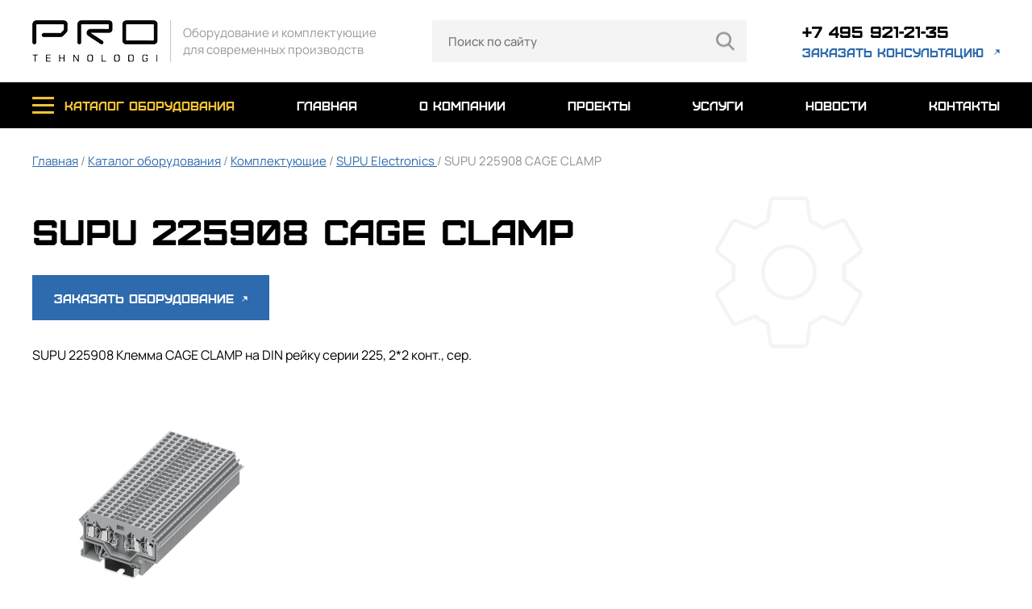

--- FILE ---
content_type: text/html
request_url: http://pro-tehnolodgi.ru/catalog/supu_225908_cage_clamp
body_size: 4390
content:

<html>
<head itemscope itemtype="http://schema.org/WPHeader">
<title itemprop="headline">SUPU 225908 CAGE CLAMP — купить в Москве | ООО ПРО-ТЕХНОЛОДЖИ</title>
<meta http-equiv="Content-Type" content="text/html; charset=windows-1251">
<link rel="canonical" href="http://pro-tehnolodgi.ru/catalog/supu_225908_cage_clamp" />
<meta name="keywords" itemprop="keywords" content="SUPU 225908 CAGE CLAMP"><meta name="description" itemprop="description" content="SUPU 225908 CAGE CLAMP купить в Москве. В компании ООО ПРО-ТЕХНОЛОДЖИ можно приобрести supu 225908 cage clamp по наличию и под заказ. Возможна оптовая поставка. Поставка сопутствующих и расходных материалов."><meta property="og:title" content="Pro tehnolodgi" />
<meta property="og:description" content="Поставка оборудования для обработки проводов, кабелей, сборки жгутов и сопутствующих материалов. Подбор и обоснование наиболее экономически эффективных аналогов комплектующих и расходных материалов." />
<meta property="og:site_name" content="ООО «ПРО-ТЕХНОЛОДЖИ» - молодая, амбициозная команда, зарекомендовавшая себя как интегратор высокоточного оборудования в области обработки проводов, кабелей и сборки жгутов."/>
<meta property="og:url" content="https://pro-tehnolodgi.ru/" />
<meta property="og:image" content="https://pro-tehnolodgi.ru/themes/default/assets//themes/default/img/logo.png" />
<meta http-equiv="Content-Type" content="text/html; charset=UTF-8" />
<meta name="viewport" content="width=device-width, initial-scale=1, user-scalable=no">
<link rel="shortcut icon" href="/favicon.ico" type="image/x-icon">
<link rel="apple-touch-icon" href="/themes/proteh/favicon/favicon.ico">
<link rel="apple-touch-icon" sizes="72x72" href="/themes/proteh/favicon/72.png">
<link rel="apple-touch-icon" sizes="114x114" href="/themes/proteh/favicon/114.png">
<link rel="apple-touch-icon" sizes="120x120" href="/themes/proteh/favicon/120.png">
<link rel="apple-touch-icon" sizes="152x152" href="/themes/proteh/favicon/152.png">
<link rel="stylesheet" href="/themes/proteh/css/style.css">
<link rel="stylesheet" href="/themes/proteh/css/slick.css">
<link rel="stylesheet" href="/themes/proteh/css/font-awesome.min.css">
<link rel="stylesheet" href="/themes/proteh/css/jquery.fancybox.min.css">
<link rel="stylesheet" href="https://cdn.jsdelivr.net/npm/intl-tel-input@21.1.1/build/css/intlTelInput.css">
<meta name="yandex-verification" content="0f888f269e8648b7" />
<!-- Global site tag (gtag.js) - Google Analytics -->
<script async src="https://www.googletagmanager.com/gtag/js?id=G-HVXR14BJRF"></script>
<script>
window.dataLayer = window.dataLayer || [];
function gtag(){dataLayer.push(arguments);}
gtag('js', new Date());
gtag('config', 'G-HVXR14BJRF');
</script>
<link rel="preconnect" href="https://api.searchbooster.net" crossorigin />
<link rel="preconnect" href="https://cdn2.searchbooster.net" crossorigin />
<link rel="preconnect" href="https://api4.searchbooster.io" crossorigin />
<link rel="preconnect" href="https://cdn.searchbooster.io" crossorigin />
</head>
<body>
<nav class="mobile-menu">
	<div class="wrap">
		<div class="flex">
			<div class="logo">
				<a href="/">
					<img src="/themes/proteh/img/logo2.png">
				</a>
			</div>
			<a href="tel:+74959212135" class="phone"></a>
			<a class="close"></a>
		</div>
		<ul>
			<li>
				<a class="catalog-link">каталог оборудования <i class="fa fa-angle-down"></i></a>
				<ul>
	<li><a href="/catalog/rubric/119"> Weller Tools GmbH</a></li>
	<li><a href="/catalog/rubric/oborudovanie-dlya-proizvodstva-zhgutov">Оборудование для производства жгутов</a></li>
	<li><a href="/catalog/rubric/tehnologicheskoe-oborudovanie-dlya-poverhnostnogo-montazha-smt">Технологическое оборудование для поверхностного монтажа SMT</a></li>
	<li><a href="/catalog/rubric/oborudovanie-ultrazvukovoy-svarki">Оборудование ультразвуковой сварки</a></li>
	<li><a href="/catalog/rubric/ispytatelnoe-oborudovanie">Испытательное оборудование </a></li>
	<li><a href="/catalog/rubric/oborudovanie-dlya-namotki-staterov">Производство электродвигателей</a></li>
	<li><a href="/catalog/rubric/additivnye-tehnologii">Аддитивные технологии</a></li>
	<li><a href="/catalog/rubric/dopolnitelnoe-oborudovanie">Дополнительное оборудование</a></li>
	<li><a href="/catalog/rubric/komplektuyushchie">Комплектующие</a></li>
</ul>				
			</li>
			<li><a href="/">главная</a></li>
			<li><a href="/about">о компании</a></li>
			<li><a href="/projects">проекты</a></li>
			<li><a href="/services">услуги</a></li>
			<li><a href="/news">новости</a></li>
			<li><a href="/contacts">контакты</a></li>
		</ul>
	</div>
</nav>
<header class="header">
	<div class="wrap flex">
		<div class="logo">
			<a href="/">
				<img src="/themes/proteh/img/logo.png">
				<span>Оборудование и комплектующие <br/>для современных производств</span>
			</a>
		</div>
		<div class="search_block"><form name="csearchform" method="GET" action="/searchresult" id="search_form">
	<input type="text" placeholder="Поиск по сайту" id="search_inp" onclick="this.select()" name="srch">
	<button></button>
</form></div>		
		<div class="links">
			<a href="tel:+74959212135">+7 495 921-21-35</a>
			<a href="#" onClick="$('#popup1').fadeIn();">заказать консультацию</a>
		</div>
		<a class="menu-button"></a>
	</div>
</header>
<nav class="top-menu" id="menu">
	<div class="wrap">
		<ul class="flex">
			<li>
				<a href="/catalog" class="catalog-link">каталог оборудования</a>
				<div class="sub">
					<div class="wrap">
						<ul>
	<li><a href="/catalog/rubric/119"> Weller Tools GmbH</a></li>
	<li><a href="/catalog/rubric/oborudovanie-dlya-proizvodstva-zhgutov">Оборудование для производства жгутов</a></li>
	<li><a href="/catalog/rubric/tehnologicheskoe-oborudovanie-dlya-poverhnostnogo-montazha-smt">Технологическое оборудование для поверхностного монтажа SMT</a></li>
	<li><a href="/catalog/rubric/oborudovanie-ultrazvukovoy-svarki">Оборудование ультразвуковой сварки</a></li>
	<li><a href="/catalog/rubric/ispytatelnoe-oborudovanie">Испытательное оборудование </a></li>
	<li><a href="/catalog/rubric/oborudovanie-dlya-namotki-staterov">Производство электродвигателей</a></li>
	<li><a href="/catalog/rubric/additivnye-tehnologii">Аддитивные технологии</a></li>
	<li><a href="/catalog/rubric/dopolnitelnoe-oborudovanie">Дополнительное оборудование</a></li>
	<li><a href="/catalog/rubric/komplektuyushchie">Комплектующие</a></li>
</ul>						
					</div>
				</div>
			</li>
			<li><a href="/">главная</a></li>
			<li><a href="/about">о компании</a></li>
			<li><a href="/projects">проекты</a></li>
			<li><a href="/services">услуги</a></li>
			<li><a href="/news">новости</a></li>
			<li><a href="/contacts">контакты</a></li>
		</ul>
	</div>
</nav>
<!--<div class="catalog_list">
		<div class="container">
			<div class="breadcrumbs">
				<a href='/'>
					Главная
				</a>
                                                                   <img src="/themes/default/assets/img/breadcrumbs_arrow.png"> <span>Каталог оборудования </span>
                                                                   <img src="/themes/default/assets/img/breadcrumbs_arrow.png"> <span>Комплектующие </span>
                                                                   <img src="/themes/default/assets/img/breadcrumbs_arrow.png"> <span>SUPU Electronics  </span>
                                                                   <img src="/themes/default/assets/img/breadcrumbs_arrow.png"> <span>SUPU 225908 CAGE CLAMP </span>
                                                                 <span>SUPU 225908 CAGE CLAMP </span>
		</div>--><!-- --><!-- --><div class="text-page"  itemscope itemtype="http://schema.org/Product">
	<div class="wrap">
		<div class="navi">
			<a href="/">Главная</a> / <a href="/catalog">Каталог оборудования</a>
 / <a href="/catalog/rubric/103">Комплектующие</a> / <a href="/catalog/rubric/supu-electronics">SUPU Electronics </a> / SUPU 225908 CAGE CLAMP		</div>
		<h1 itemprop="name">SUPU 225908 CAGE CLAMP</h1>
		<button  onClick="$('#popup3').fadeIn();" class="order_button">Заказать оборудование <span></span></button>
		<div class="text" itemprop="offers" itemscope itemtype="http://schema.org/Offer">
			<p>SUPU 225908 Клемма CAGE CLAMP на DIN рейку серии 225, 2*2 конт., сер. </p>
			<meta itemprop="priceCurrency" content="RUB">
			<link itemprop="availability" href="http://schema.org/InStock">
		</div>
		<div class="images flex catalog">
			<div class="image"><a href='/images/catalog/1596/35353573.jpg' data-fancybox="gallery"><img src="/images/catalog/1596/35353573.jpg" alt='SUPU 225908 CAGE CLAMP' itemprop="image"></a></div>
					</div>
		<blockquote>
			<p>Чтобы заказать данную модель, можно позвонить нам:<br>Бесплатный номер:  <span>+7 495 921-21-35</span></p>
			Наличие на складе и сроки доставки предоставляем по запросу
		</blockquote>		
	</div>
</div>

<div class="popup" id="popup3">
	<div class="content">
		<a class="close"></a>
		<h2>Заказ оборудования</h2>
		<div class="top-text">
			Оперативно ответим на вашу заявку.
		</div>
		<form>
			<input type="text" placeholder="Оборудование" id="name3" value="SUPU 225908 CAGE CLAMP" readonly>
			<input type="text" id="phone3" onkeypress="return (event.charCode == 8 || event.charCode == 0 || event.charCode == 13) ? null : event.charCode >= 48 && event.charCode <= 57" placeholder="Телефон">
			<input type="text" placeholder="Email"  id="email3">
			<button class="button" id="catalog_send">Отправить<span></span></button>
			<div class="agree">
				<input type="checkbox" class="checkbox" id="agree" checked><label for="agree">Я согласен с <a href="/politika-konfidencialnosti">политикой конфиденциальности</a></label>
			</div>
		</form>
	</div>
</div><div class="page-form">
	<div class="wrap">
		<h2>Поможем подобрать оборудование</h2>
		<div class="top-text">
			Оперативно окажем вам помощь в выборе оборудования
		</div>
		<form enctype="multipart/form-data" method="POST">
			<div class="flex">
				<div class="fields">
					<input type="text" placeholder="Название организации" id="name">
					<input type="text" id="phone" onkeypress="return (event.charCode == 8 || event.charCode == 0 || event.charCode == 13) ? null : event.charCode >= 48 && event.charCode <= 57" placeholder="Телефон">
					<input type="text" placeholder="Email"  id="email">
				</div>
				<div class="field">
					<textarea placeholder="Ваш запрос"  id="text"></textarea>
					<div class="file">
						<a class="atach">Прикрепить файл (форматы .PDF .DOCX .XLSX Размер до 10 МБ)</a>
						<input type="file" id="file">
					</div>
				</div>
			</div>
			<button class="button" id="order_send">ПОДОБРАТЬ ОБОРУДОВАНИЕ <span></span></button>
			<div class="agree">
				<input type="checkbox" class="checkbox" id="agree" checked><label for="agree">Я согласен с <a href="/politika-konfidencialnosti">политикой конфиденциальности</a></label>
			</div>
		</form>
	</div>
</div>
<footer class="footer">
	<div class="wrap flex">
		<ul>
			<li><a href="/catalog">каталог оборудования</a></li>
			<li><a href="/about">о компании</a></li>
			<li><a href="/projects">проекты</a></li>
			<li><a href="/services">услуги</a></li>
			<li><a href="/news">новости</a></li>
			<li><a href="/contacts">контакты</a></li>
		</ul>
		<ul>
			<ul>
	<li><a href="/catalog/rubric/119"> Weller Tools GmbH</a></li>
	<li><a href="/catalog/rubric/oborudovanie-dlya-proizvodstva-zhgutov">Оборудование для производства жгутов</a></li>
	<li><a href="/catalog/rubric/tehnologicheskoe-oborudovanie-dlya-poverhnostnogo-montazha-smt">Технологическое оборудование для поверхностного монтажа SMT</a></li>
	<li><a href="/catalog/rubric/oborudovanie-ultrazvukovoy-svarki">Оборудование ультразвуковой сварки</a></li>
	<li><a href="/catalog/rubric/ispytatelnoe-oborudovanie">Испытательное оборудование </a></li>
	<li><a href="/catalog/rubric/oborudovanie-dlya-namotki-staterov">Производство электродвигателей</a></li>
	<li><a href="/catalog/rubric/additivnye-tehnologii">Аддитивные технологии</a></li>
	<li><a href="/catalog/rubric/dopolnitelnoe-oborudovanie">Дополнительное оборудование</a></li>
	<li><a href="/catalog/rubric/komplektuyushchie">Комплектующие</a></li>
</ul>
		</ul>
		<div class="contacts">
			<a href="tel:+74959212135" class="phone">+7 495 921-21-35</a>
			<a href="#" class="consult"  onClick="$('#popup1').fadeIn();">заказать консультацию</a>
			<a href="mailto:info@pro-tehnolodgi.ru" class="mail">info@pro-tehnolodgi.ru</a>
			<a href="/politika-konfidencialnosti" class="rules">Политика конфиденциальности</a>
			<div class="copy">
				2024 Все права защищены
			</div>
		</div>
	</div>
</footer>
<div class="popup" id="popup1">
	<div class="content">
		<a class="close"></a>
		<h2>заказать консультацию</h2>
		<div class="top-text">
			Оперативно поможем в выборе оборудования и комплектующих.
		</div>
		<form>
			<input type="text" placeholder="Название организации" id="name2">
			<input type="text" id="phone2" onkeypress="return (event.charCode == 8 || event.charCode == 0 || event.charCode == 13) ? null : event.charCode >= 48 && event.charCode <= 57" placeholder="Телефон">
			<input type="text" placeholder="Email"  id="email2">
			<button class="button" id="consult_send">Отправить<span></span></button>
			<div class="agree">
				<input type="checkbox" class="checkbox" id="agree" checked><label for="agree">Я согласен с <a href="/politika-konfidencialnosti">политикой конфиденциальности</a></label>
			</div>
		</form>
	</div>
</div>

<div class="popup" id="popup2">
	<div class="content">
		<a class="close"></a>
		<h2>заявка принята</h2>
		<div class="top-text mb">
			Свяжемся с Вами в ближайшее время
		</div>
	</div>
</div>

<div id="load"></div>
<script src="/themes/proteh/js/jquery-3.4.1.min.js"  type="text/javascript"></script>
<script src="/themes/proteh/js/slick.min.js"  type="text/javascript"></script>
<script src="/themes/proteh/js/common.js"  type="text/javascript"></script>
<script src="https://cdn.jsdelivr.net/npm/intl-tel-input@21.1.1/build/js/intlTelInput.min.js"></script>
<script src="/themes/proteh/js/jquery.sticky.js"  type="text/javascript"></script>
<script src="/themes/proteh/js/jquery.fancybox.min.js"></script>
<script>
if ($("#phone").length > 0) {
  const input = document.querySelector("#phone");
  window.intlTelInput(input, {
	utilsScript: "https://cdn.jsdelivr.net/npm/intl-tel-input@21.1.1/build/js/utils.js",
  });
}
if ($("#phone2").length > 0) {
  const input2 = document.querySelector("#phone2");
  window.intlTelInput(input2, {
	utilsScript: "https://cdn.jsdelivr.net/npm/intl-tel-input@21.1.1/build/js/utils.js",
  });
}
if ($("#phone3").length > 0) {
  const input3 = document.querySelector("#phone3");
  window.intlTelInput(input3, {
	utilsScript: "https://cdn.jsdelivr.net/npm/intl-tel-input@21.1.1/build/js/utils.js",
  });
}
</script>
<script data-skip-moving="true">
var sbScript=document.createElement('script');sbScript.src='https://cdn2.searchbooster.net/scripts/widget/cf61f2e0-7a69-4d50-aee3-c5d6ec810a67/main.js';sbScript.setAttribute("data-sb-init-script", 1);sbScript.async=true;document.body.appendChild(sbScript);
</script>
<!-- Yandex.Metrika counter --> <script type="text/javascript" > (function(m,e,t,r,i,k,a){m[i]=m[i]||function(){(m[i].a=m[i].a||[]).push(arguments)}; m[i].l=1*new Date(); for (var j = 0; j < document.scripts.length; j++) {if (document.scripts[j].src === r) { return; }} k=e.createElement(t),a=e.getElementsByTagName(t)[0],k.async=1,k.src=r,a.parentNode.insertBefore(k,a)}) (window, document, "script", "https://mc.yandex.ru/metrika/tag.js", "ym"); ym(83177005, "init", { clickmap:true, trackLinks:true, accurateTrackBounce:true, webvisor:true }); </script> <noscript><div><img src="https://mc.yandex.ru/watch/83177005" style="position:absolute; left:-9999px;" alt="" /></div></noscript> <!-- /Yandex.Metrika counter --></body>
</html>

--- FILE ---
content_type: text/css
request_url: http://pro-tehnolodgi.ru/themes/proteh/css/style.css
body_size: 46523
content:
@font-face {
  font-family: 'Manrope';
  font-style: normal;
  font-weight: 200;
  font-display: swap;
  src: url(https://fonts.gstatic.com/s/manrope/v15/xn7_YHE41ni1AdIRqAuZuw1Bx9mbZk59FO_F.ttf) format('truetype');
}
@font-face {
  font-family: 'Manrope';
  font-style: normal;
  font-weight: 300;
  font-display: swap;
  src: url(https://fonts.gstatic.com/s/manrope/v15/xn7_YHE41ni1AdIRqAuZuw1Bx9mbZk6jFO_F.ttf) format('truetype');
}
@font-face {
  font-family: 'Manrope';
  font-style: normal;
  font-weight: 400;
  font-display: swap;
  src: url(https://fonts.gstatic.com/s/manrope/v15/xn7_YHE41ni1AdIRqAuZuw1Bx9mbZk79FO_F.ttf) format('truetype');
}
@font-face {
  font-family: 'Manrope';
  font-style: normal;
  font-weight: 500;
  font-display: swap;
  src: url(https://fonts.gstatic.com/s/manrope/v15/xn7_YHE41ni1AdIRqAuZuw1Bx9mbZk7PFO_F.ttf) format('truetype');
}
@font-face {
  font-family: 'Manrope';
  font-style: normal;
  font-weight: 600;
  font-display: swap;
  src: url(https://fonts.gstatic.com/s/manrope/v15/xn7_YHE41ni1AdIRqAuZuw1Bx9mbZk4jE-_F.ttf) format('truetype');
}
@font-face {
  font-family: 'Manrope';
  font-style: normal;
  font-weight: 700;
  font-display: swap;
  src: url(https://fonts.gstatic.com/s/manrope/v15/xn7_YHE41ni1AdIRqAuZuw1Bx9mbZk4aE-_F.ttf) format('truetype');
}
@font-face {
  font-family: 'Manrope';
  font-style: normal;
  font-weight: 800;
  font-display: swap;
  src: url(https://fonts.gstatic.com/s/manrope/v15/xn7_YHE41ni1AdIRqAuZuw1Bx9mbZk59E-_F.ttf) format('truetype');
}
@font-face {
  font-family: "Furore";
  src: url('/themes/proteh/fonts/Furore.otf');
}
.up {
  text-transform: uppercase;
}
.none {
  text-decoration: none;
}
.th {
  font-weight: 100;
}
.el {
  font-weight: 200;
}
.l {
  font-weight: 300;
}
.reg {
  font-weight: 400;
}
.med {
  font-weight: 500;
}
.sb {
  font-weight: 600;
}
.bold {
  font-weight: 700;
}
.eb {
  font-weight: 800;
}
.black {
  font-weight: 900;
}
.un {
  text-decoration: underline;
}
.in {
  display: inline-block;
}
.vam {
  vertical-align: middle;
}
.rel {
  position: relative;
}
.bl {
  display: block;
}
.abs {
  position: absolute;
}
.tr {
  position: absolute;
  left: 50%;
  top: 50%;
  transform: translate(-50%, -50%);
}
.try {
  position: absolute;
  top: 50%;
  transform: translateY(-50%);
}
.trx {
  position: absolute;
  left: 50%;
  transform: translateX(-50%);
}
.tc {
  display: table-cell;
  vertical-align: middle;
}
.dn {
  display: none;
}
.tac {
  text-align: center;
}
.tal {
  text-align: left;
}
.tar {
  text-align: right;
}
.taj {
  text-align: justify;
}
.it {
  font-style: italic;
}
.sn {
  font-style: normal;
}
.b0 {
  border: 0;
}
.bn {
  background: none;
}
.w100 {
  width: 100%;
}
.h100 {
  height: 100%;
}
.wa {
  width: auto;
}
.p0 {
  padding: 0;
}
.m0 {
  margin: 0;
}
.poi {
  cursor: pointer;
}
.auto {
  top: auto;
  bottom: auto;
  left: auto;
  right: auto;
}
.noup {
  text-transform: none;
}
.fix {
  position: fixed;
}
.tn {
  transform: none;
}
.bf {
  background: #fff;
}
.cf {
  color: #fff;
}
.c0 {
  color: #000;
}
.ap {
  appearance: none;
}
.nw {
  white-space: nowrap;
}
.ma {
  margin: 0 auto;
}
.oh {
  overflow: hidden;
}
.pen {
  pointer-events: none;
}
body,
html {
  width: 100%;
  height: 100%;
  -webkit-box-sizing: border-box;
  -moz-box-sizing: border-box;
  box-sizing: border-box;
}
body {
  background: #fff;
  overflow-x: hidden;
}
body,
th,
td {
  font-family: "Manrope", sans-serif;
  font-size: 14px;
  color: #000;
}
body,
form,
object,
h1,
h2,
h3,
h4,
h5,
h6,
p {
  margin: 0;
  padding: 0;
}
img,
table {
  border: none;
}
table {
  border-collapse: collapse;
}
table td {
  padding: 0;
}
a {
  color: #000;
  cursor: pointer;
  -webkit-transition: all 200ms ease;
  -moz-transition: all 200ms ease;
  -ms-transition: all 200ms ease;
  -o-transition: all 200ms ease;
  transition: all 200ms ease;
}
a:hover {
  text-decoration: none;
}
input,
textarea,
button,
select {
  margin: 0;
  outline: none;
  -webkit-box-sizing: border-box;
  -moz-box-sizing: border-box;
  box-sizing: border-box;
  font-size: 14px;
  border: 0;
  font-family: "Manrope", sans-serif;
}
input:focus::-webkit-input-placeholder,
textarea:focus::-webkit-input-placeholder,
button:focus::-webkit-input-placeholder,
select:focus::-webkit-input-placeholder {
  color: transparent;
}
input:focus::-moz-placeholder,
textarea:focus::-moz-placeholder,
button:focus::-moz-placeholder,
select:focus::-moz-placeholder {
  color: transparent;
}
input:focus:-moz-placeholder,
textarea:focus:-moz-placeholder,
button:focus:-moz-placeholder,
select:focus:-moz-placeholder {
  color: transparent;
}
input:focus:-ms-input-placeholder,
textarea:focus:-ms-input-placeholder,
button:focus:-ms-input-placeholder,
select:focus:-ms-input-placeholder {
  color: transparent;
}
button,
input[type='submit'] {
  -webkit-transition: all 200ms ease;
  -moz-transition: all 200ms ease;
  -ms-transition: all 200ms ease;
  -o-transition: all 200ms ease;
  transition: all 200ms ease;
  cursor: pointer;
  border: 0;
}
ol,
ul {
  padding: 0;
  margin: 0;
  list-style: none;
}
img {
  max-width: 100%;
}
.an {
  -webkit-transition: all 200ms ease;
  -moz-transition: all 200ms ease;
  -ms-transition: all 200ms ease;
  -o-transition: all 200ms ease;
  transition: all 200ms ease;
}
.box {
  -webkit-box-sizing: border-box;
  -moz-box-sizing: border-box;
  box-sizing: border-box;
}
section,
header,
footer,
nav,
main {
  display: block;
}
.wrap {
  margin: 0 auto;
  width: 1200px;
}
* {
  outline: none!important;
}
.flex {
  display: -webkit-box;
  display: -webkit-flex;
  display: -ms-flexbox;
  display: flex;
  -webkit-flex-wrap: wrap;
  -ms-flex-wrap: wrap;
  flex-wrap: wrap;
  -webkit-box-pack: justify;
  -webkit-justify-content: space-between;
  -ms-flex-pack: justify;
  justify-content: space-between;
}
.flex2 {
  display: -webkit-box;
  display: -webkit-flex;
  display: -ms-flexbox;
  display: flex;
  -webkit-flex-wrap: wrap;
  -ms-flex-wrap: wrap;
  flex-wrap: wrap;
  -webkit-box-pack: justify;
  -ms-flex-pack: justify;
}
.flex.catalog {
  justify-content: start;
}
.flex.itemlist {
  position: relative;
  margin-bottom: 30px;
}
#header {
  position: fixed;
  width: 100%;
  top: 0;
  left: 0;
  z-index: 10;
}
.header {
  padding: 25px 0;
  background: #fff;
}
.header .wrap {
  position: relative;
}
.header .menu-button {
  position: absolute;
  top: 50%;
  transform: translateY(-50%);
  right: 0;
  width: 26px;
  height: 100%;
  background: url('/themes/proteh/img/menu-button.png') no-repeat center;
  display: none;
}
.header .logo a {
  text-decoration: none;
}
.header .logo a img {
  display: inline-block;
  vertical-align: middle;
}
.header .logo a span {
  display: inline-block;
  vertical-align: middle;
  font-size: 15px;
  color: #999999;
  margin-left: 12px;
  border-left: 1px solid #c3c3c3;
  padding: 5px 0 5px 15px;
}
.header form {
  width: 390px;
  height: 52px;
  position: relative;
}
.header form input[type='text'] {
  width: 100%;
  height: 100%;
  background: #f4f4f5;
  padding: 0 20px;
  font-weight: 500;
  -webkit-transition: all 200ms ease;
  -moz-transition: all 200ms ease;
  -ms-transition: all 200ms ease;
  -o-transition: all 200ms ease;
  transition: all 200ms ease;
  font-size: 15px;
}
.header form input[type='text']:focus,
.header form input[type='text']:hover {
  background: rgba(1, 1, 1, 0.08);
}
.header form button {
  position: absolute;
  top: 50%;
  transform: translateY(-50%);
  right: 15px;
  background: url('/themes/proteh/img/search.png');
  width: 23px;
  height: 23px;
}
.header .links {
  padding-top: 2px;
}
.header .links a {
  display: block;
  text-decoration: none;
  font-family: "Furore";
}
.header .links a:nth-child(1) {
  font-size: 20px;
  margin-bottom: 5px;
}
.header .links a:nth-child(1):hover {
  color: #2d6aae;
}
.header .links a:nth-child(2) {
  font-size: 15px;
  color: #2d6aae;
  padding-right: 20px;
  background: url('/themes/proteh/img/arrow.png') no-repeat right;
}
.header .links a:nth-child(2):hover {
  text-decoration: underline;
}
.top-menu {
  background: #000000;
  position: relative;
  z-index: 8!important;
}
.top-menu ul li:hover .sub {
  display: block;
}
.top-menu ul li a {
  display: block;
  text-decoration: none;
  color: #fff;
  font-family: "Furore";
  font-size: 15px;
  padding: 20px 0;
}
.top-menu ul li a.active {
  color: #5188cf;
}
.top-menu ul li a.catalog-link {
  color: #f8c436;
  padding-left: 40px;
  background: url('/themes/proteh/img/catalog.png') no-repeat left;
}
.top-menu ul li a.catalog-link:hover {
  color: #f8c436;
}
.top-menu ul li a:hover {
  color: #5188cf;
}
.top-menu ul li .sub {
  position: absolute;
  top: 100%;
  left: 0;
  width: 100%;
  z-index: 3;
  padding: 20px 0;
  background: #000000;
  display: none;
}
.top-menu ul li .sub ul {
  column-count: 1;
  /*width: 300px;*/
}
.top-menu ul li .sub ul li a {
  padding: 10px 0;
}
.index-page-slider .item {
  padding: 130px 0 170px;
  text-align: center;
  color: #fff;
}
.index-page-slider .item h2 {
  margin-bottom: 30px;
  font-family: "Furore";
  font-size: 45px;
  font-weight: 400;
}
.index-page-slider .item p {
  font-weight: 300;
  font-size: 16px;
  line-height: 27px;
  max-width: 350px;
  margin: 0 auto 50px auto;
}
.index-page-slider .item button {
  width: 294px;
  height: 56px;
  font-family: "Furore";
  font-size: 15px;
  background: #2d6aae;
  color: #fff;
}
.index-page-slider .item button:hover {
  background: #e3b11d;
}
.index-page-slider .item button span {
  display: inline-block;
  vertical-align: middle;
  width: 7px;
  height: 7px;
  background: url('/themes/proteh/img/arrow2.png');
  margin-left: 4px;
}
.index-page-slider .slick-dots {
  position: absolute;
  left: 50%;
  transform: translateX(-50%);
  white-space: nowrap;
  bottom: 35px;
}
.index-page-slider .slick-dots li {
  display: inline-block;
  margin: 0 5px;
}
.index-page-slider .slick-dots li.slick-active button {
  opacity: 1;
}
.index-page-slider .slick-dots li button {
  padding: 0;
  font-size: 0;
  width: 21px;
  height: 3px;
  background: #fff;
  opacity: .5;
}
.index-catalog-block {
  padding: 100px 0 80px;
  background: #f4f4f5 url('/themes/proteh/img/catalog-block.png') no-repeat top center;
}
.index-catalog-block.inner {
  background: url('/themes/proteh/img/catalog-page1.png') no-repeat top right, url('/themes/proteh/img/catalog-page2.png') no-repeat bottom left;
  padding: 0 0 60px 0;
}
.index-catalog-block h2 {
  font-weight: 400;
  font-size: 45px;
  margin-bottom: 55px;
  font-family: "Furore";
}
.index-catalog-block h1 {
  font-family: "Furore";
  font-size: 45px;
  margin-bottom: 30px;
  font-weight: 400;
}
.index-catalog-block .menu, .catalog-page .menu {
  padding-bottom: 40px;
}
.index-catalog-block .menu ul, .catalog-page .menu ul {
  column-count: 2;
  width: 85%;
}
.index-catalog-block .menu ul li, .catalog-page .menu ul li  {
  margin-bottom: 15px;
}
.index-catalog-block .menu ul li a, .catalog-page .menu ul li a {
  display: inline-block;
  text-decoration: none;
  font-family: "Furore";
  font-size: 15px;
  padding-right: 20px;
  background: url('/themes/proteh/img/arrow.png') no-repeat right;
}
.index-catalog-block .menu ul li a:hover, .catalog-page .menu ul li a:hover {
  color: #2d6aae;
}
.index-catalog-block .flex .item {
  width: 31.7%;
  margin-bottom: 30px;
  position: relative;
}
.index-catalog-block.inner .flex .item {
  margin-right: 29px;
}
.index-catalog-block.inner .flex .item:nth-child(3n) {
  margin-right: 0px;
}
.index-catalog-block .flex .item:hover:before {
  content: "";
  position: absolute;
  width: 100%;
  height: 100%;
  top: 10px;
  right: 10px;
  background: #f8c436;
}
.index-catalog-block .flex .item:hover img {
  clip-path: polygon(calc(100% - 100px) 0, 100% 100px, 100% 100%, 0 100%, 0 0);
  filter: grayscale(1);
}
.index-catalog-block .flex .item img {
  width: 100%;
  height: 100%;
  object-fit: cover;
  transition:all 0.5s;
}
.index-catalog-block .flex .item a {
  position: absolute;
  left: 0;
  bottom: 0;
  color: #fff;
  font-weight: 700;
  text-transform: uppercase;
  font-size: 20px;
  width: 100%;
  -webkit-box-sizing: border-box;
  -moz-box-sizing: border-box;
  box-sizing: border-box;
  padding: 40px 60px 40px 40px;
  text-decoration: none;
  display: flex;
  align-items: flex-end;
  height:100%;
}
.index-catalog-block .flex .item .link {
  position: absolute;
  width: 100%;
  height: 100%;
  top: 0;
  left: 0;
  z-index: 3;
}
.index-catalog-block .flex .block {
  width: 31.7%;
  padding-top: 115px;
}
.index-catalog-block .flex .block p {
  font-weight: 300;
  font-size: 16px;
  line-height: 27px;
  margin-bottom: 30px;
}
.index-catalog-block .flex .block button {
  width: 294px;
  height: 56px;
  font-family: "Furore";
  font-size: 15px;
  background: #2d6aae;
  color: #fff;
}
.index-catalog-block .flex .block button:hover {
  background: #e3b11d;
}
.index-catalog-block .flex .block button span {
  display: inline-block;
  vertical-align: middle;
  width: 7px;
  height: 7px;
  background: url('/themes/proteh/img/arrow2.png');
  margin-left: 4px;
}
.text-page button.order_button {
  width: 294px;
  height: 56px;
  font-family: "Furore";
  font-size: 15px;
  background: #2d6aae;
  color: #fff;
  margin-bottom:30px;
}
.text-page button.order_button:hover {
  background: #e3b11d;
}
.text-page button.order_button span {
  display: inline-block;
  vertical-align: middle;
  width: 7px;
  height: 7px;
  background: url('/themes/proteh/img/arrow2.png');
  margin-left: 4px;
}
.index-catalog-block .flex .slick-dots {
  text-align: center;
  padding-top: 20px;
}
.index-catalog-block .flex .slick-dots li {
  display: inline-block;
  margin: 0 5px;
}
.index-catalog-block .flex .slick-dots li.slick-active button {
  opacity: 1;
}
.index-catalog-block .flex .slick-dots li button {
  padding: 0;
  font-size: 0;
  width: 21px;
  height: 3px;
  background: #a3a3a3;
  opacity: .5;
}
.brands-block {
  padding: 85px 0;
  background: url('/themes/proteh/img/brands-block.png') no-repeat left bottom;
}
.brands-block h2 {
  font-weight: 400;
  font-size: 45px;
  margin-bottom: 30px;
  font-family: "Furore";
}
.brands-block .top-button {
  width: 294px;
  height: 56px;
  font-family: "Furore";
  font-size: 15px;
  background: #2d6aae;
  color: #fff;
  margin-bottom: 55px;
}
.brands-block .top-button:hover {
  background: #e3b11d;
}
.brands-block .top-button span {
  display: inline-block;
  vertical-align: middle;
  width: 7px;
  height: 7px;
  background: url('/themes/proteh/img/arrow2.png');
  margin-left: 4px;
}
.brands-block .list {
  margin: 0 -10px;
}
.brands-block .list .item {
  margin: 0 10px;
}
.brands-block .list .item img:not(:last-child) {
  margin-bottom: 30px;
}
.brands-block .list .item a:not(:last-child) {
  margin-bottom: 30px;
  display: block;
}
.brands-block .list .slick-dots {
  text-align: center;
  padding-top: 30px;
}
.brands-block .list .slick-dots li {
  display: inline-block;
  margin: 0 5px;
}
.brands-block .list .slick-dots li.slick-active button {
  opacity: 1;
}
.brands-block .list .slick-dots li button {
  padding: 0;
  font-size: 0;
  width: 21px;
  height: 3px;
  background: #a3a3a3;
  opacity: .5;
}
.page-form {
  background: url('/themes/proteh/img/page-form.jpg') center / cover;
  padding: 95px 0 100px;
  color: #ababae;
  text-align: center;
  overflow: hidden;
}
.page-form h2 {
  font-weight: 400;
  font-size: 45px;
  margin-bottom: 40px;
  font-family: "Furore";
  color: #fff;
}
.page-form .top-text {
  font-weight: 300;
  font-size: 16px;
  margin-bottom: 55px;
}
.page-form form .fields {
  width: 30%;
}
.page-form form .fields input[type='text'] {
  width: 100%;
  height: 54px;
  border: 1px solid rgba(255, 255, 255, 0.2);
  background: none;
  margin-bottom: 20px;
  color: #fff;
  padding: 0 32px;
  font-weight: 300;
  font-size: 16px;
}
.page-form form .fields .iti {
  display: block;
  margin-bottom: 20px;
}
.page-form form .fields .iti input[type='text'] {
  padding: 0 32px 0 50px;
}
.page-form form .fields .iti .iti__search-input {
  display: none;
}
.page-form form .field {
  position: relative;
  width: 68%;
}
.page-form form .field textarea {
  width: 100%;
  height: 202px;
  border: 1px solid rgba(255, 255, 255, 0.2);
  background: none;
  margin-bottom: 20px;
  color: #fff;
  padding: 20px 32px;
  font-weight: 300;
  font-size: 16px;
}
.page-form form .field .file {
  position: absolute;
  left: 0;
  bottom: 20px;
  width: 100%;
  -webkit-box-sizing: border-box;
  -moz-box-sizing: border-box;
  box-sizing: border-box;
  padding: 20px 32px;
  text-align: left;
}
.page-form form .field .file .atach {
  font-weight: 300;
  color: #ababae;
  font-size: 16px;
  padding-left: 30px;
  background: url('/themes/proteh/img/atach.png') no-repeat left;
}
.page-form form .field .file input {
  opacity: 0;
  pointer-events: none;
  position: absolute;
  z-index: -10;
}
.page-form form .button {
  width: 100%;
  height: 56px;
  font-family: "Furore";
  font-size: 15px;
  background: #2d6aae;
  color: #fff;
  margin-bottom: 35px;
}
.page-form form .button:hover {
  background: #e3b11d;
}
.page-form form .button span {
  display: inline-block;
  vertical-align: middle;
  width: 7px;
  height: 7px;
  background: url('/themes/proteh/img/arrow2.png');
  margin-left: 4px;
}
.page-form form .agree .checkbox {
  display: none;
}
.page-form form .agree .checkbox + label {
  display: inline-block;
  cursor: pointer;
  font-weight: 300;
  padding-left: 30px;
  background: url('/themes/proteh/img/checkbox.png') no-repeat 0 2px;
}
.page-form form .agree .checkbox + label a {
  color: #ababae;
}
.page-form form .agree .checkbox:checked + label {
  background: url('/themes/proteh/img/checkbox2.png') no-repeat 0 2px;
}
.index-catalog-block2 {
  background: url('/themes/proteh/img/catalog-block2.png') no-repeat right bottom;
  padding: 85px 0;
}
.index-catalog-block2 h2 {
  font-weight: 400;
  font-size: 45px;
  margin-bottom: 30px;
  font-family: "Furore";
}
.index-catalog-block2 .top-button {
  width: 294px;
  height: 56px;
  font-family: "Furore";
  font-size: 15px;
  background: #2d6aae;
  color: #fff;
  margin-bottom: 55px;
}
.index-catalog-block2 .top-button:hover {
  background: #e3b11d;
}
.index-catalog-block2 .top-button span {
  display: inline-block;
  vertical-align: middle;
  width: 7px;
  height: 7px;
  background: url('/themes/proteh/img/arrow2.png');
  margin-left: 4px;
}
.index-catalog-block2 .item {
  width: 48.5%;
  margin-bottom: 30px;
  position: relative;
}
.index-catalog-block2 .item:hover:before {
  content: "";
  position: absolute;
  width: 100%;
  height: 100%;
  top: 10px;
  right: 10px;
  background: #f8c436;
}
.index-catalog-block2 .item:hover .content {
  clip-path: polygon(calc(100% - 50px) 0, 100% 50px, 100% 100%, 0 100%, 0 0);
}
.index-catalog-block2 .item .content {
  background: #f4f4f5;
  padding: 40px;
}
.index-catalog-block2 .item .name {
  width: 42%;
  font-weight: 600;
  font-size: 16px;
  padding-bottom: 70px;
}
.index-catalog-block2 .item .image {
  width: 50%;
}
.index-catalog-block2 .item a {
  position: absolute;
  width: 100%;
  height: 100%;
  top: 0;
  left: 0;
  z-index: 3;
  background: url('/themes/proteh/img/link.png') no-repeat left 40px bottom 40px;
}
.index-catalog-block2 .item a:hover {
  background: url('/themes/proteh/img/linkh.png') no-repeat left 40px bottom 40px;
}
.index-catalog-block2 .list .slick-dots {
  text-align: center;
  padding-top: 20px;
}
.index-catalog-block2 .list .slick-dots li {
  display: inline-block;
  margin: 0 5px;
}
.index-catalog-block2 .list .slick-dots li.slick-active button {
  opacity: 1;
}
.index-catalog-block2 .list .slick-dots li button {
  padding: 0;
  font-size: 0;
  width: 21px;
  height: 3px;
  background: #a3a3a3;
  opacity: .5;
}
.index-about-block {
  background: #f4f4f5 url('/themes/proteh/img/index-about-block.png') no-repeat bottom center;
  padding: 95px 0 105px;
}
.index-about-block .image {
  width: 39.5%;
}
.index-about-block .image .img {
  display: inline-block;
  position: relative;
  font-size: 0;
}
.index-about-block .image .img:before {
  content: "";
  position: absolute;
  left: -30px;
  top: 20px;
  width: calc(100% + 10px);
  height: calc(100% + 10px);
  -webkit-box-sizing: border-box;
  -moz-box-sizing: border-box;
  box-sizing: border-box;
  border: 10px solid #f8c436;
}
.index-about-block .text {
  width: 55%;
}
.index-about-block .text h3, .index-about-block .text h1 {
  font-family: "Furore";
  font-size: 30px;
  line-height: 46px;
  margin-bottom: 30px;
}
.index-about-block .text h3 span, .index-about-block .text h1 span {
  color: #f0bc2f;
}
.index-about-block .text p {
  font-weight: 300;
  font-size: 16px;
  line-height: 27px;
  margin-bottom: 40px;
}
.index-about-block .text button {
  width: 294px;
  height: 56px;
  font-family: "Furore";
  font-size: 15px;
  background: #2d6aae;
  color: #fff;
}
.index-about-block .text button:hover {
  background: #e3b11d;
}
.index-about-block .text button span {
  display: inline-block;
  vertical-align: middle;
  width: 7px;
  height: 7px;
  background: url('/themes/proteh/img/arrow2.png');
  margin-left: 4px;
}
.index-news-block {
  background: url('/themes/proteh/img/news-block.png') no-repeat 0 0;
  padding: 80px 0 100px;
}
.index-news-block h2 {
  font-weight: 400;
  font-size: 45px;
  margin-bottom: 30px;
  font-family: "Furore";
}
.index-news-block .top-button {
  width: 294px;
  height: 56px;
  font-family: "Furore";
  font-size: 15px;
  background: #2d6aae;
  color: #fff;
  margin-bottom: 55px;
}
.index-news-block .top-button:hover {
  background: #e3b11d;
}
.index-news-block .top-button span {
  display: inline-block;
  vertical-align: middle;
  width: 7px;
  height: 7px;
  background: url('/themes/proteh/img/arrow2.png');
  margin-left: 4px;
}
.index-news-block .list {
  margin: 0 -15px;
}
.index-news-block .list .item {
  margin: 0 15px;
}
.index-news-block .list .item .pict {
    width: 380px;
    height: 250px;
    margin-bottom: 30px;
}
.index-news-block .list .item img {
  /*width: 100%;*/
  margin: 0px auto;
  max-height: 100%;
}
.index-news-block .list .item .date {
  margin-bottom: 20px;
  font-size: 15px;
  color: #bfbfc8;
  font-family: "Furore";
}
.index-news-block .list .item .date a {
  display: inline-block;
  text-decoration: none;
  margin-left: 20px;
  color: #2d6aae;
}
.index-news-block .list .item .name {
  display: block;
  font-weight: 800;
  text-decoration: none;
  line-height: 27px;
  font-size: 17px;
}
.index-news-block .list .slick-dots {
  text-align: center;
  padding-top: 30px;
}
.index-news-block .list .slick-dots li {
  display: inline-block;
  margin: 0 5px;
}
.index-news-block .list .slick-dots li.slick-active button {
  opacity: 1;
}
.index-news-block .list .slick-dots li button {
  padding: 0;
  font-size: 0;
  width: 21px;
  height: 3px;
  background: #a3a3a3;
  opacity: .5;
}
.news-block {
    padding-bottom: 60px;
}
.news-block h1 {
    font-family: "Furore";
    font-size: 45px;
    margin-bottom: 30px;
    font-weight: 400;
}
.news-block .list {
  margin: 0 -15px;
  justify-content: start;
}
.news-block .list .item {
    width: 31.7%;
    margin-bottom: 30px;
    position: relative;
    margin-right: 1.6%;
}
.news-block .list .item .pict {
    width: 380px;
    height: 250px;
    padding-bottom: 30px;
    text-align: center;
    vertical-align: middle;
    display: table-cell;
}
.news-block .list .item img {
  /*width: 100%;*/
  margin: 0px auto;
  max-height: 250px;
}
.news-block .list .item .date {
  margin-bottom: 20px;
  font-size: 15px;
  color: #bfbfc8;
  font-family: "Furore";
}
.news-block .list .item .date a {
  display: inline-block;
  text-decoration: none;
  margin-left: 0px;
  color: #2d6aae;
}
.news-block .list .item .name {
  display: block;
  font-weight: 800;
  text-decoration: none;
  line-height: 27px;
  font-size: 17px;
}
.news-block .list .item .name:hover {
  color: #2d6aae;
}
.footer {
  padding: 50px 0;
  background: #000000;
  color: #fff;
}
.footer ul li {
  margin-bottom: 15px;
}
.footer ul li a {
  display: block;
  text-decoration: none;
  color: #fff;
  font-size: 15px;
  font-family: "Furore";
}
.footer ul li a:hover {
  color: #f8c436;
}
.footer ul li a.active {
  color: #f8c436;
}
.footer .contacts a {
  display: block;
  text-decoration: none;
  color: #fff;
}
.footer .contacts a.phone {
  font-size: 20px;
  margin-bottom: 5px;
  font-family: "Furore";
}
.footer .contacts a.phone:hover {
  color: #f8c436;
}
.footer .contacts a.consult {
  font-size: 15px;
  color: #f8c436;
  padding-right: 20px;
  background: url('/themes/proteh/img/arrow3.png') no-repeat right;
  font-family: "Furore";
  margin-bottom: 20px;
}
.footer .contacts a.consult:hover {
  text-decoration: underline;
}
.footer .contacts a.mail {
  font-weight: 500;
  font-size: 15px;
  margin-bottom: 40px;
}
.footer .contacts a.mail:hover {
  color: #f8c436;
}
.footer .contacts a.rules {
  color: #9a9a9a;
  margin-bottom: 10px;
  text-decoration: underline;
}
.footer .contacts a.rules:hover {
  color: #fff;
}
.footer .contacts .copy {
  color: #9a9a9a;
}
.mobile-menu {
  position: fixed;
  width: 100%;
  height: 100%;
  top: 0;
  left: 0;
  background: #000;
  z-index: 20;
  -webkit-box-sizing: border-box;
  -moz-box-sizing: border-box;
  box-sizing: border-box;
  padding: 20px 0;
  display: none;
}
.mobile-menu .flex {
  position: relative;
}
.mobile-menu .phone {
  width: 24px;
  margin-right: 55px;
  background: url('/themes/proteh/img/phone2.png') no-repeat center;
}
.mobile-menu .close {
  position: absolute;
  top: 50%;
  transform: translateY(-50%);
  right: 0;
  width: 26px;
  height: 100%;
  background: url('/themes/proteh/img/close.png') no-repeat center;
}
.mobile-menu ul {
  padding: 50px 20px;
}
.mobile-menu ul li {
  margin-bottom: 15px;
}
.mobile-menu ul li a {
  display: block;
  text-decoration: none;
  color: #fff;
  font-family: "Furore";
  font-size: 15px;
}
.mobile-menu ul li a.catalog-link {
  color: #f8c436;
}
.mobile-menu ul li a.catalog-link:hover {
  color: #f8c436;
}
.mobile-menu ul li a:hover {
  color: #5188cf;
}
.mobile-menu ul li a .fa {
  color: #fff;
}
.mobile-menu ul li ul {
  padding: 25px 0 1px 30px;
  display: none;
}
.mobile-menu ul li ul li {
  margin-bottom: 10px;
}
.popup {
  position: fixed;
  width: 100%;
  height: 100%;
  top: 0;
  left: 0;
  z-index: 30;
  background: rgba(1, 1, 1, 0.9);
  display: none;
}
.popup .content {
  position: absolute;
  left: 50%;
  top: 50%;
  transform: translate(-50%, -50%);
  text-align: center;
  color: #fff;
}
.popup .content .close {
  position: absolute;
  right: -30px;
  top: -10px;
  width: 13px;
  height: 13px;
  background: url('/themes/proteh/img/close2.png');
}
.popup .content h2 {
  font-weight: 400;
  font-size: 45px;
  margin-bottom: 40px;
  font-family: "Furore";
  color: #fff;
}
.popup .content .top-text {
  font-weight: 300;
  font-size: 16px;
  margin-bottom: 55px;
}
.popup .content .top-text.mb {
  margin-bottom: 0;
}
.popup .content form {
  max-width: 360px;
  margin: 0 auto;
}
.popup .content form input[type='text'] {
  width: 100%;
  height: 54px;
  border: 1px solid rgba(255, 255, 255, 0.2);
  background: none;
  margin-bottom: 20px;
  color: #fff;
  padding: 0 32px;
  font-weight: 300;
  font-size: 16px;
}
.popup .content form .iti {
  display: block;
  color: #000;
  margin-bottom: 20px;
}
.popup .content form .iti input[type='text'] {
  padding: 0 32px 0 50px;
}
.popup .content form .iti .iti__search-input {
  display: none;
}
.popup .content form .button {
  width: 100%;
  height: 56px;
  font-family: "Furore";
  font-size: 15px;
  background: #2d6aae;
  color: #fff;
  margin-bottom: 35px;
}
.popup .content form .button:hover {
  background: #e3b11d;
}
.popup .content form .button span {
  display: inline-block;
  vertical-align: middle;
  width: 7px;
  height: 7px;
  background: url('/themes/proteh/img/arrow2.png');
  margin-left: 4px;
}
.popup .content form .agree .checkbox {
  display: none;
}
.popup .content form .agree .checkbox + label {
  display: inline-block;
  cursor: pointer;
  font-weight: 300;
  padding-left: 30px;
  background: url('/themes/proteh/img/checkbox.png') no-repeat 0 2px;
}
.popup .content form .agree .checkbox + label a {
  color: #ababae;
}
.popup .content form .agree .checkbox:checked + label {
  background: url('/themes/proteh/img/checkbox2.png') no-repeat 0 2px;
}
.navi {
  font-size: 15px;
  color: #8f8f8f;
  padding: 30px 0 50px;
}
.navi a {
  color: #2d6aae;
}
.catalog-page {
  padding-bottom: 90px;
  background: url('/themes/proteh/img/catalog-page1.png') no-repeat top right, url('/themes/proteh/img/catalog-page2.png') no-repeat bottom left;
}
.catalog-page h1 {
  font-family: "Furore";
  font-size: 45px;
  margin-bottom: 30px;
  font-weight: 400;
  width: 80%;
}
.catalog-page .sort {
  margin: 20px 0 30px;
  position: absolute;
  right: 0px;
  top: -12px;
}
.catalog-page .sort .back-link {
  display: inline-block;
  text-decoration: none;
  font-size: 17px;
  font-family: "Furore";
  color: #2d6aae;
  margin-bottom: 20px;
  padding-right: 20px;
  background: url('/themes/proteh/img/arrow.png') no-repeat right;
}
.catalog-page .sort .type span {
  font-size: 16px;
  color: #b1b1b1;
  margin-right: 15px;
}
.catalog-page .sort .type a {
  display: inline-block;
  width: 30px;
  height: 22px;
  margin-left: 20px;
  vertical-align: middle;
}
.catalog-page .sort .type a.a1 {
  background: url('/themes/proteh/img/type1.png') no-repeat center;
}
.catalog-page .sort .type a.a1.active {
  background: url('/themes/proteh/img/type1a.png') no-repeat center;
}
.catalog-page .sort .type a.a2 {
  background: url('/themes/proteh/img/type2.png') no-repeat center;
}
.catalog-page .sort .type a.a2.active {
  background: url('/themes/proteh/img/type2a.png') no-repeat center;
}
.catalog-page .list2 {
  display: none;
}
.catalog-page .list2 .item {
  height: 122px;
  -webkit-box-sizing: border-box;
  -moz-box-sizing: border-box;
  box-sizing: border-box;
  position: relative;
  margin-bottom: 10px;
  background: #f4f4f5;
  padding-right: 124px;
}
.catalog-page .list2 .item:hover:before {
  content: "";
  position: absolute;
  right: 100%;
  top: 0;
  width: 20px;
  height: 100%;
  background: #f8c436;
}
.catalog-page .list2 .item .text {
  position: relative;
  height: 100%;
}
.catalog-page .list2 .item .text p {
  position: absolute;
  top: 50%;
  transform: translateY(-50%);
  left: 0;
  width: 100%;
  -webkit-box-sizing: border-box;
  -moz-box-sizing: border-box;
  box-sizing: border-box;
  padding: 0 160px 0 45px;
  font-size: 16px;
  font-weight: 600;
  line-height: 24px;
}
.catalog-page .list2 .item .text a {
  position: absolute;
  width: 100%;
  height: 100%;
  top: 0;
  left: 0;
  z-index: 3;
  background: url('/themes/proteh/img/link.png') no-repeat right 40px top 50%;
}
.catalog-page .list2 .item .text a:hover {
  background: url('/themes/proteh/img/linkh.png') no-repeat right 40px top 50%;
}
.catalog-page .list2 .item .image {
  position: absolute;
  right: 1px;
  top: 1px;
  width: 122px;
  height: 120px;
  background: #fff;
}
.catalog-page .list2 .item .image img {
  position: absolute;
  left: 50%;
  top: 50%;
  transform: translate(-50%, -50%);
  max-height: 100%;
}
.catalog-page .list1 .item {
  width: 48.5%;
  margin-bottom: 30px;
  position: relative;
}
.catalog-page .list1 .item:hover .bg {
  clip-path: polygon(calc(100% - 100px) 0, 100% 100px, 100% 100%, 0 100%, 0 0);
}
.catalog-page .list1 .item:hover:before {
  content: "";
  position: absolute;
  height: 100%;
  width: 100%;
  top: 10px;
  right: 10px;
  background: #f8c436;
}
.catalog-page .list1 .item .bg {
  padding: 1px;
  background: #f4f4f5;
  height: 294px;
}
.catalog-page .list1 .item .text {
  width: 50%;
  -webkit-box-sizing: border-box;
  -moz-box-sizing: border-box;
  box-sizing: border-box;
  padding: 40px;
  font-size: 16px;
  font-weight: 600;
  line-height: 24px;
  position: relative;
  z-index: 2;
}
.catalog-page .list1 .item .image {
  width: 50%;
  text-align: center;
  background: #fff;
  position: relative;
  z-index: 2;
  width:290px;
  height:294px;
  overflow:hidden;
}
.catalog-page .list1 .item .image img {
    max-height:294px;
}
.catalog-page .list1 .item a {
  position: absolute;
  width: 100%;
  height: 100%;
  top: 0;
  left: 0;
  z-index: 3;
  background: url('/themes/proteh/img/link.png') no-repeat left 40px bottom 40px;
}
.catalog-page .list1 .item a:hover {
  background: url('/themes/proteh/img/linkh.png') no-repeat left 40px bottom 40px;
}
.catalog-page .pages {
  text-align: center;
  padding-top: 30px;
}
.catalog-page .pages a {
  vertical-align: middle;
  display: inline-block;
  text-decoration: none;
  width: 36px;
  height: 36px;
  line-height: 36px;
  -webkit-box-sizing: border-box;
  -moz-box-sizing: border-box;
  box-sizing: border-box;
  border: 1px solid #cbcac7;
  color: #cbcac7;
  font-size: 15px;
  margin: 0 3px;
}
.catalog-page .pages a:hover {
  color: #000;
  border: 1px solid #f8c436;
}
.catalog-page .pages a.prev {
  background: url('/themes/proteh/img/prev.png') no-repeat center;
  border: 0;
}
.catalog-page .pages a.next {
  background: url('/themes/proteh/img/next.png') no-repeat center;
  border: 0;
}
.catalog-page .pages span.navig_act {
  vertical-align: middle;
  display: inline-block;
  text-decoration: none;
  width: 36px;
  height: 36px;
  line-height: 36px;
  -webkit-box-sizing: border-box;
  -moz-box-sizing: border-box;
  box-sizing: border-box;
  border: 1px solid #f8c436;
  color: #f8c436;
  font-size: 15px;
  margin: 0 3px;
}
.catalog-page .text {
    font-size: 16px;
    line-height: 26px;
    padding-top:45px;
}
.catalog-page .text h2, .catalog-page .text h3 {
    font-family: "Furore";
    font-size: 30px;
    margin-bottom: 30px;
    font-weight: 400;
}
.catalog-page .text ul {
  margin-bottom: 45px;
  font-size: 16px;
  line-height: 26px;
}
.catalog-page .text ul li {
  padding-left: 30px;
  position: relative;
}
.catalog-page .text ul li:before {
  content: "";
  position: absolute;
  width: 16px;
  height: 9px;
  background: #2d6aae;
  left: 0;
  top: 10px;
}
.projects-page {
  padding-bottom: 40px;
  background: url('/themes/proteh/img/catalog-page1.png') no-repeat top right, url('/themes/proteh/img/catalog-page2.png') no-repeat bottom left;
}
.projects-page h1 {
  font-family: "Furore";
  font-size: 45px;
  margin-bottom: 30px;
  font-weight: 400;
}
.projects-page .map {
  height: 444px;
  margin-bottom: 90px;
}
.projects-page .list .item {
  width: 31.5%;
  margin-bottom: 50px;
}
.projects-page .list .item:hover .image a {
  opacity: 1;
}
.projects-page .list .item:hover .name {
  color: #2d6aae;
}
.projects-page .list .item .image {
  position: relative;
  margin-bottom: 30px;
}
.projects-page .list .item .image img {
  /*width: 100%;*/
  height: 247px;
}
.projects-page .list .item .image a {
  position: absolute;
  width: 100%;
  height: 100%;
  top: 0;
  left: 0;
  z-index: 3;
  background: url('/themes/proteh/img/link.png') no-repeat right 20px bottom 20px;
  opacity: 0;
}
.projects-page .list .item .city {
  margin-bottom: 20px;
  font-size: 15px;
  color: #bfbfc8;
  font-family: "Furore";
}
.projects-page .list .item .name {
  display: block;
  font-weight: 800;
  text-decoration: none;
  line-height: 27px;
  font-size: 17px;
}
.text-page {
  padding-bottom: 60px;
  background: url('/themes/proteh/img/catalog-page1.png') no-repeat top right, url('/themes/proteh/img/catalog-page2.png') no-repeat bottom left;
}
.text-page h1 {
  font-family: "Furore";
  font-size: 45px;
  margin-bottom: 30px;
  font-weight: 400;
}
.text-page .text {
  padding-bottom: 45px;
}
.text-page .text p, .text-page .text div  {
  font-size: 16px;
  line-height: 26px;
}
.text-page .text p a {
  color: #2d6aae;
}
.text-page .text table td {
    padding:10px;
}
.text-page h2 {
  font-family: "Furore";
  font-size: 30px;
  margin-bottom: 30px;
  font-weight: 400;
}
.text-page h3 {
  font-family: "Furore";
  font-size: 20px;
  margin-bottom: 30px;
  font-weight: 400;
}
.text-page ul {
  margin-bottom: 45px;
  font-size: 16px;
  line-height: 26px;
}
.text-page ul li {
  padding-left: 30px;
  position: relative;
}
.text-page ul li:before {
  content: "";
  position: absolute;
  width: 16px;
  height: 9px;
  background: #2d6aae;
  left: 0;
  top: 10px;
}
.text-page blockquote {
  margin: 0 0 110px 0;
  border-top: 5px solid #d1deed;
  border-bottom: 5px solid #d1deed;
  padding: 30px 80px;
  font-size: 16px;
  color: #868686;
}
.text-page blockquote p {
  font-family: "Furore";
  color: #2d6aae;
  font-size: 30px;
  line-height: 58px;
  margin-bottom: 30px;
}
.text-page .images .image {
  width: 30%;
  margin-bottom: 55px;
  margin-right:20px;
}
.text-page .images .image.big {
  width: 65.7%;
}
.text-page .images .image img {
  width: auto;
  height:250px;
}
.text-page .images .image.big img {
  width: auto;
  height:400px;
}
.text-page .button {
  width: 294px;
  height: 56px;
  font-family: "Furore";
  font-size: 15px;
  background: #2d6aae;
  color: #fff;
}
.text-page .button:hover {
  background: #e3b11d;
}
.text-page .button span {
  display: inline-block;
  vertical-align: middle;
  width: 7px;
  height: 7px;
  background: url('/themes/proteh/img/arrow2.png');
  margin-left: 4px;
}


@media (max-width: 1230px) {
  .wrap {
    width: 970px;
  }
  .header .logo a span {
    display: none;
  }
  .index-catalog-block .list .block {
    padding-top: 80px;
  }
  .index-catalog-block .flex .item a {
    padding: 30px;
  }
  .index-catalog-block2 .item .content {
    padding: 30px;
  }
  .index-catalog-block2 .item a {
    background: url('/themes/proteh/img/link.png') no-repeat left 30px bottom 30px;
  }
  .index-catalog-block2 .item a:hover {
    background: url('/themes/proteh/img/linkh.png') no-repeat left 30px bottom 30px;
  }
  .catalog-page {
    background: none;
  }
  .catalog-page .list1 .item {
    width: 100%;
  }
  .index-catalog-block .menu ul, .catalog-page .menu ul {
    width: auto;
  }
  .projects-page {
    background: none;
  }
  .index-catalog-block.inner {
    background: none;
  }
  .text-page {
    background: none;
  }
  .text-page blockquote {
    padding: 30px 0;
    margin-bottom: 40px;
  }
  .text-page .images .image {
    margin-bottom: 25px;
  }
  .index-catalog-block.inner .flex .item {
    margin-right: 23px;
  }
  .index-catalog-block.inner .flex .item:nth-child(3n) {
    margin-right: 0px;
  }
}
@media (max-width: 991px) {
  .wrap {
    width: 747px;
  }
  .index-catalog-block .flex .item {
    width: 48.5%;
  }
  .index-catalog-block .list .block {
    width: 48.5%;
    padding-top: 115px;
  }
  .index-catalog-block .flex .item a {
    padding: 40px;
  }
  .header form {
    width: 260px;
  }
  .top-menu ul li a {
    font-size: 13px;
  }
  .top-menu ul li a.catalog-link {
    background-size: 20px;
    padding-left: 30px;
  }
  .index-catalog-block .list .block {
    display: none;
  }
  .page-form form .fields {
    width: 36%;
  }
  .page-form form .field {
    width: 62%;
  }
  .index-catalog-block2 .item {
    width: 100%;
  }
  .index-news-block .list {
    margin: 0 -10px;
  }
  .index-news-block .list .item {
    margin: 0 10px;
  }
  .footer ul {
    padding-bottom: 20px;
  }
  .index-catalog-block .menu ul, .catalog-page .menu ul {
    column-count: 1;
  }
  .index-catalog-block .menu, .catalog-page .menu {
    padding-bottom: 20px;
  }
  .projects-page .list .item {
    width: 48.5%;
  }
  .index-catalog-block.inner .flex .item {
    margin-right: 22px;
  }
  .index-catalog-block.inner .flex .item:nth-child(3n) {
    margin-right: 22px;
  }
  .index-catalog-block.inner .flex .item:nth-child(2n) {
    margin-right: 0px;
  }  
}
@media (max-width: 767px) {
  .wrap {
    width: 556px;
  }
  .header form {
    display: none;
  }
  .top-menu {
    display: none;
  }
  #menu-sticky-wrapper {
    display: none !important;
  }
  .header .links {
    margin-right: 55px;
  }
  .header .links a:nth-child(2) {
    display: none;
  }
  .header .links {
    padding-top: 0;
  }
  .header .links a:nth-child(1) {
    font-size: 0;
    margin: 0;
    width: 24px;
    height: 100%;
    background: url('/themes/proteh/img/phone.png') no-repeat center;
  }
  .header .menu-button {
    display: block;
  }
  .mobile-menu.opened {
    display: block;
  }
  .index-catalog-block .flex .item a {
    padding: 30px;
  }
  .page-form form .fields {
    width: 100%;
  }
  .page-form form .field {
    width: 100%;
  }
  .index-about-block .image {
    width: 100%;
    margin-bottom: 50px;
    text-align: center;
  }
  .index-about-block .text {
    width: 100%;
  }
  .footer {
    text-align: center;
  }
  .footer ul {
    width: 100%;
  }
  .footer ul li {
    display: inline-block;
    margin: 0 15px 15px 15px;
  }
  .footer .contacts {
    width: 100%;
  }
  .footer .contacts a.consult {
    display: inline-block;
  }
  #header {
    box-shadow: rgba(1, 1, 1, 0.1) 0 0 20px;
  }
  .index-catalog-block.inner .flex .item {
    margin-right: 16px;
  }
  .index-catalog-block.inner .flex .item:nth-child(3n) {
    margin-right: 16px;
  }
  .index-catalog-block.inner .flex .item:nth-child(2n) {
    margin-right: 0px;
  }  
  .catalog-page h1 {
      width:100%;
  }
  .catalog-page .sort {
      position:relative;
  }
  .catalog-page .list1 .item .image {
    width:250px;
  }
  .news-block .list .item {
    width: 48%;
    margin-right: 4%;
  }
  .news-block .list .item:nth-child(2n) {
    margin-right: 0px;
  }  
}
@media (max-width: 575px) {
  .wrap {
    width: auto;
    padding: 0 12px;
  }
  .header {
    padding: 15px 0;
  }
  .header .menu-button {
    right: 12px;
  }
  .index-page-slider .item {
    padding: 110px 0 175px;
  }
  .index-page-slider .item h2 {
    font-size: 30px;
  }
  .index-catalog-block {
    padding: 60px 0 50px;
  }
  .index-catalog-block h1,
  .catalog-page h1,
  .popup .content h2,
  .index-news-block h2,
  .index-catalog-block2 h2,
  .page-form h2,
  .brands-block h2,
  .index-catalog-block h2 {
    text-align: center;
    font-size: 30px;
    margin-bottom: 40px;
    width: 100%;
  }
  .index-catalog-block .list {
    margin-right: -12px;
  }
  .index-catalog-block .flex .item {
    width: 100%;
    margin: 0 0 20px 0;
  }
  .index-catalog-block .list .item {
    width: 320px;
    margin: 0 10px 0 0;
  }
  .index-catalog-block .flex .item img {
      height:auto;
  }
  .brands-block {
    padding: 60px 0;
    background: none;
  }
  .brands-block .wrap {
    padding-bottom: 95px;
    position: relative;
  }
  .brands-block .top-button {
    position: absolute;
    left: 50%;
    transform: translateX(-50%);
    bottom: 0;
    margin: 0;
  }
  .page-form {
    padding: 60px 0;
  }
  .page-form .top-text {
    margin-bottom: 40px;
  }
  .index-catalog-block2 {
    padding: 60px 0;
  }
  .index-catalog-block2 .wrap {
    padding-bottom: 95px;
    position: relative;
  }
  .index-catalog-block2 .top-button {
    position: absolute;
    left: 50%;
    transform: translateX(-50%);
    bottom: 0;
    margin: 0;
  }
  .index-catalog-block2 .item {
    margin: 0;
  }
  .index-catalog-block2 .item .name {
    width: 49%;
  }
  .index-catalog-block2 .item .image {
    width: 49%;
  }
  .index-catalog-block2 .item .content {
    padding: 30px 20px;
  }
  .index-catalog-block2 {
    background: none;
  }
  .index-about-block {
    padding: 60px 0;
    text-align: center;
  }
  .index-about-block .image {
    -webkit-box-sizing: border-box;
    -moz-box-sizing: border-box;
    box-sizing: border-box;
    padding: 0 30px;
  }
  .index-about-block .image .img:before {
    width: 100%;
    height: 100%;
    top: 20px;
    left: -20px;
  }
  .index-about-block .text h3 {
    font-size: 20px;
    line-height: 30px;
  }
  .index-news-block {
    background: none;
    padding: 60px 0;
  }
  .index-news-block .wrap {
    padding-bottom: 95px;
    position: relative;
  }
  .index-news-block .top-button {
    position: absolute;
    left: 50%;
    transform: translateX(-50%);
    bottom: 0;
    margin: 0;
  }
  .popup .content h2 {
    margin-bottom: 30px;
  }
  .popup .content .top-text {
    margin-bottom: 30px;
  }
  .popup .content form {
    min-width: 340px;
  }
  .popup .content .close {
    right: 0;
    top: -30px;
  }
  .navi {
    padding: 30px 0;
  }
  .catalog-page .sort {
    width: 100%;
    text-align: center;
    margin: 0 0 30px 0;
  }
  .catalog-page .list2 .item .text p {
    padding: 0 20px;
    font-size: 14px;
    line-height: 22px;
  }
  .catalog-page .list2 .item .text a {
    background: none !important;
  }
  .catalog-page .list1 .item {
    width: 49%;
  }
  .catalog-page .list1 .item .image {
    width: 100%;
    order: 0;
  }
  .catalog-page .list1 .item .text {
    width: 100%;
    order: 1;
    padding: 20px 20px 70px 20px;
    font-size: 12px;
    line-height: 18px;
    min-height: 144px;
  }
  .catalog-page .list1 .item a {
    background: url('/themes/proteh/img/link.png') no-repeat left 20px bottom 20px;
    background-size: 40px;
  }
  .catalog-page .list1 .item a:hover {
    background: url('/themes/proteh/img/linkh.png') no-repeat left 20px bottom 20px;
    background-size: 40px;
  }
  .index-catalog-block .menu ul li a, .catalog-page .menu ul a {
    display: block;
  }
  .projects-page .map {
    height: 300px;
    margin-bottom: 30px;
  }
  .projects-page .list .item {
    width: 100%;
    margin-bottom: 30px;
  }
  .text-page h1 {
    font-size: 30px;
  }
  .text-page h2 {
    font-size: 26px;
  }
  .text-page h3 {
    font-size: 22px;
  }
  .text-page blockquote p {
    font-size: 24px;
    line-height: 32px;
  }
  .text-page .images .image,
  .text-page .images .image.big {
    width: 48%;
  }
  .index-catalog-block.inner .flex .item {
    margin-right: 0px;
  }
  .index-catalog-block.inner .flex .item:nth-child(3n) {
    margin-right: 0px;
  }
  .index-catalog-block.inner .flex .item:nth-child(2n) {
    margin-right: 0px;
  } 
  .catalog-page .list1 .item .bg {
    height: auto;
  }
  .catalog-page .list1 .item .image img {
      height:auto;
  }
  .news-block .list {
    margin: 0;
    justify-content: start;
  }
  .news-block .list .item {
    width: 80%;
    margin-right: 10%;
    margin-left: 10%;
  }
}
@media (max-width: 380px) {
    .catalog-page .list1 .item {
        width: 100%;
    }
    .catalog-page .list1 .item .image img {
        height: 270px;
        padding:10px;
    }
}

#load {
    display:none;
}

--- FILE ---
content_type: application/javascript
request_url: http://pro-tehnolodgi.ru/themes/proteh/js/common.js
body_size: 6499
content:
$(function(){
	$('.catalog-page .sort .type a.a1').click(function() {
		$('.catalog-page .sort .type a.a2').removeClass('active');
		$('.catalog-page .sort .type a.a1').addClass('active');
		$('.catalog-page .list1').show();
		$('.catalog-page .list2').hide();
	});
	$('.catalog-page .sort .type a.a2').click(function() {
		$('.catalog-page .sort .type a.a1').removeClass('active');
		$('.catalog-page .sort .type a.a2').addClass('active');
		$('.catalog-page .list2').show();
		$('.catalog-page .list1').hide();
	});
	$('.popup .close').click(function() {
		$('.popup').fadeOut();
	});
	$('.mobile-menu .close').click(function() {
		$('.mobile-menu').removeClass('opened');
	});
	$('.header .menu-button').click(function() {
		$('.mobile-menu').addClass('opened');
	});
	$('.mobile-menu ul li a.catalog-link').click(function() {
		$(this).next('ul').slideToggle();
	});
	$('.page-form form .field .file .atach').click(function() {
		$(this).next('input').trigger('click');
	});
	$('.index-page-slider').slick({
		arrows: false,
		dots: true
	});
	$('.brands-block .list').slick({
	  dots: true,
	  arrows: false,
	  speed: 300,
	  slidesToShow: 6,
	  slidesToScroll: 1,
	  responsive: [
	    {
	      breakpoint: 1230,
	      settings: {
	        slidesToShow: 5
	      }
	    },
	    {
	      breakpoint: 992,
	      settings: {
	        slidesToShow: 4
	      }
	    },
	    {
	      breakpoint: 768,
	      settings: {
	        slidesToShow: 3
	      }
	    },
	    {
	      breakpoint: 576,
	      settings: {
	        slidesToShow: 2
	      }
	    }
	  ]
	});
	$('.index-news-block .list').slick({
	  dots: true,
	  arrows: false,
	  speed: 300,
	  slidesToShow: 3,
	  slidesToScroll: 1,
	  responsive: [
	    {
	      breakpoint: 768,
	      settings: {
	        slidesToShow: 2
	      }
	    },
	    {
	      breakpoint: 576,
	      settings: {
	        slidesToShow: 1
	      }
	    }
	  ]
	});
	if ($(window).width() < 576) {
		$('.index-catalog-block .list').slick({
			arrows: false,
			dots: true,
			variableWidth: true
		});
	}
	if ($(window).width() < 576) {
		$('.index-catalog-block2 .list').slick({
			arrows: false,
			dots: true
		});
	}
});

  
$(document).ready(function(){
	$("#menu").sticky({topSpacing:0});
});

$("#consult_send").click(function(e){
        e.preventDefault();
		if ($("#name2").val()==='') {					
			$("#name2").focus();
			$("#name2").addClass('error');
			return false;				
		} else
		if ($("#phone2").val()==='') {
			$("#name2").removeClass('error');
			$("#phone2").focus();
			$("#phone2").addClass('error');
			return false;
		} else
		if ($("#email2").val()==='') {
			$("#phone2").removeClass('error');
			$("#email2").focus();
			$("#email2").addClass('error');
			return false;
		} else {	
			$("#name2").removeClass('error');
			$("#phone2").removeClass('error');
			$("#email2").removeClass('error');
			
			$("#load").load("/order/consult_send.php",{name:$("#name2").val(),phone:$("#phone2").val(), text:$("#email2").val()},function(){
				if ($("#load").html()==='') {
					$("#name2").val('');
					$("#phone2").val('');
					$("#email2").val('');
					$('#popup1').hide(0);
					$('#popup2').show(0);
				} else {
					alert('РџСЂРё РѕС‚РїСЂР°РІРєРµ СЃРѕРѕР±С‰РµРЅРёСЏ РІРѕР·РЅРёРєР»Р° РѕС€РёР±РєР°. РџРѕРїСЂРѕР±СѓР№С‚Рµ РїРѕР·Р¶Рµ.');
					return false;
				}
			});
		}
});
$("#order_send").click(function(e){
        e.preventDefault();
		if ($("#name").val()==='') {					
			$("#name").focus();
			$("#name").addClass('error');
			return false;				
		} else
		if ($("#phone").val()==='') {
			$("#name").removeClass('error');
			$("#phone").focus();
			$("#phone").addClass('error');
			return false;
		} else
		if ($("#email").val()==='') {
			$("#phone").removeClass('error');
			$("#email").focus();
			$("#email").addClass('error');
			return false;
		} else {	
			$("#name").removeClass('error');
			$("#phone").removeClass('error');
			$("#email").removeClass('error');

			// РџРѕРґРіРѕС‚РѕРІРєР° РґР°РЅРЅС‹С… РґР»СЏ РѕС‚РїСЂР°РІРєРё
            var formData = new FormData();
            
            formData.append('name', $("#name").val());
            formData.append('phone', $("#phone").val());
            formData.append('email', $("#email").val());
            formData.append('text', $("#text").val());
            formData.append('file', $("#file")[0].files[0]);
            
            //console.log(formData);
            //console.log($("#file")[0].files);
            
            // РћСЃСѓС‰РµСЃС‚РІР»РµРЅРёРµ Р·Р°РїСЂРѕСЃР°
            $.ajax({
                url: '/order/order_send.php',
                type: 'POST',
                data: formData,
                contentType: false,
                processData: false,
                success: function(data) {
                    console.log('OK!', data);
                    $("#name").val('');
					$("#phone").val('');
					$("#email").val('');
					$("#text").val('');
					$("#file").val('');
                    $('#popup2').show(0);
                },
                error: function(e) {
                    console.error('РћС€РёР±РєР° РїСЂРё Р·Р°РіСЂСѓР·РєРµ:', e);
                }
            });
		}
});
$("#catalog_send").click(function(e){
        e.preventDefault();
		if ($("#name3").val()==='') {					
			$("#name3").focus();
			$("#name3").addClass('error');
			return false;				
		} else
		if ($("#phone3").val()==='') {
			$("#name3").removeClass('error');
			$("#phone3").focus();
			$("#phone3").addClass('error');
			return false;
		} else
		if ($("#email3").val()==='') {
			$("#phone3").removeClass('error');
			$("#email3").focus();
			$("#email3").addClass('error');
			return false;
		} else {	
			$("#name3").removeClass('error');
			$("#phone3").removeClass('error');
			$("#email3").removeClass('error');
			
			$("#load").load("/order/catalog_send.php",{name:$("#name3").val(),phone:$("#phone3").val(), text:$("#email3").val()},function(){
				if ($("#load").html()==='') {
					$("#name3").val('');
					$("#phone3").val('');
					$("#email3").val('');
					$('#popup3').hide(0);
					$('#popup2').show(0);
				} else {
					alert('РџСЂРё РѕС‚РїСЂР°РІРєРµ СЃРѕРѕР±С‰РµРЅРёСЏ РІРѕР·РЅРёРєР»Р° РѕС€РёР±РєР°. РџРѕРїСЂРѕР±СѓР№С‚Рµ РїРѕР·Р¶Рµ.');
					return false;
				}
			});
		}
});

--- FILE ---
content_type: application/javascript
request_url: https://cdn2.searchbooster.net/scripts/widget/cf61f2e0-7a69-4d50-aee3-c5d6ec810a67/main.js
body_size: 999
content:
(function(e, t, n, o) { var enableTesting=undefined?true:false;if(!enableTesting){localStorage.removeItem("SEARCHBOOSTER_V2_AB_TEST_SEGMENT_A");localStorage.removeItem("SEARCHBOOSTER_V2_AB_TEST_SEGMENT_B");} var cdnUrl = "https://cdn2.searchbooster.net/scripts/v2/init.js"; var pathCdnUrl = new URL(cdnUrl).pathname; var scriptElement = document.querySelector('[data-sb-init-script]'); var regionId = ''; var segmentId = ''; var userId = ''; var debug = false; var c = cdnUrl; var b = 'https://cdn.searchbooster.io' + pathCdnUrl; var settings = {"apiKey":"cf61f2e0-7a69-4d50-aee3-c5d6ec810a67","apiUrl":"https://api.searchbooster.net","optimizeWidget":true,"ymConfig":{"mode":"auto"},"locales":{},"completions":{"active":true,"taps":{"mobile":{"active":true,"count":5},"desktop":{"active":true,"count":5}}},"popup":true,"layout":{"filterPosition":"left"},"offer":{"taps":{"mobile":{"active":false,"count":5},"desktop":{"active":false,"count":5}}},"cartCount":{"active":false,"completions":{"count":false},"offer":{"count":false}},"completionSettings":{"orders":["popular","categories","brands","history","suggestions","special_offers","offers"],"totalCompletionCount":18,"limits":{"popular":6,"categories":6,"brands":6,"history":6,"suggestions":6,"special_offers":6,"offers":12}},"locale":"auto","initialized":function(sb) {
                                sb.mount({"selector":"#search_form","widget":"search-popup","options":{"cartCount":{"active":false,"completions":{"count":false},"offer":{"count":false}}}});
                            }}; if (scriptElement) { var scriptURL = new URL(scriptElement.src); regionId = scriptURL.searchParams.get('regionId'); segmentId = scriptURL.searchParams.get('segmentId'); userId = scriptURL.searchParams.get('userId'); debug = scriptURL.searchParams.get('debug'); } if (regionId) { settings.regionId = regionId; } if (segmentId) { settings.segmentId = segmentId; } if (userId) { settings.userId = userId; } if (debug) { settings.debug = true; } a = t.getElementsByTagName(n)[0]; function initFu(c, s) { if (s) { if (s.src === b) { s.remove(); return } s.remove(); } e[o] = e[o] || function() { (e[o].a = e[o].a || []).push(arguments) }, e[o].h = c, e[o].n = o, e[o].i = 1 * new Date; s = t.createElement(n); s.async = 1; s.src = c; a.parentNode.insertBefore(s, a); t.body.insertAdjacentHTML('beforeend', ''); function loadScriptFromCDN(s) { s.onerror = function() { initFu(b , s); }; searchbooster(settings); } loadScriptFromCDN(s) } initFu(c); })(window, document, "script", "searchbooster");